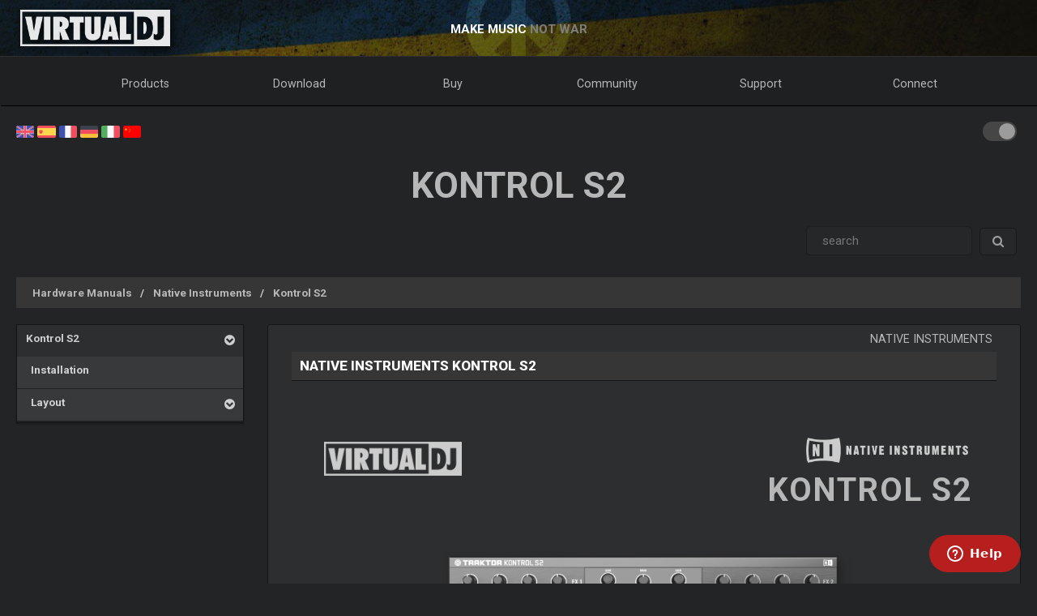

--- FILE ---
content_type: text/html; charset=UTF-8
request_url: http://www.virtualdj.com/manuals/hardware/ni/s2.html
body_size: 41307
content:
<!DOCTYPE html>
		<!--[if lt IE 7]> <html class="lt-ie9 lt-ie8 lt-ie7"> <![endif]-->
		<!--[if IE 7]>    <html class="lt-ie9 lt-ie8"> <![endif]-->
		<!--[if IE 8]>    <html class="lt-ie9"> <![endif]-->
		<!--[if gt IE 8]><!--> <html class="" lang="en"> <!--<![endif]-->
		<head>
		<link rel="canonical" href="https://virtualdj.com/manuals/hardware/ni/s2.html"/>
		<meta name="viewport" content="width=device-width, initial-scale=1.0, minimum-scale=1.0, maximum-scale=1.5, user-scalable=yes">
		<!-- Old Explorer HTML5 enabling codeenable use of HTML5 sectioning elements in Internet Explorer 6-9, Safari 4.x (and iPhone 3.x), and Firefox 3.x.
		-->
		<!--[if lt IE 9]>
		<script src="//html5shiv.googlecode.com/svn/trunk/html5.js"></script>
		<style type="text/css">
		.clear {
		zoom: 1;
		display: block;
		}
		</style>
		<![endif]--><script async src="https://www.googletagmanager.com/gtag/js?id=UA-7811656-1"></script><script>window.dataLayer = window.dataLayer || []; function gtag(){dataLayer.push(arguments);} gtag('js', new Date()); gtag('config', 'UA-7811656-1');</script><title>VirtualDJ - Kontrol S2 - Kontrol S2</title>
<meta name="description" content="With over 100,000,000 downloads, VirtualDJ packs the most advanced DJ technology. Both perfect to start DJing, and perfect for advanced pro DJs."/>
<meta name="keywords" content="dj software,mixing software,mix mp3,virtualdj,virtual dj,mp3 mix,dj,video,vj,software,download,bpm,turntable,mixer,disc jockey,beat,beat matching,seamless,loops,party,atomix,atomixmp3,atomix productions,numark,cue,vinyl,serato,ssl,automated,recording,cd,cd burning,pitch,tempo,master tempo,skins,plugins,player,turntables,radio,broadcasting,shoutcast,winamp,playlist,scratch,sync,nightclub,night club,night,club,hercules,dj,virtual vinyl,timecode,timecoded,vinyl,timecoded vinyl,tcv"/>
<meta http-equiv="Content-Type" content="text/html; charset=UTF-8"/>
<meta name="revisit-after" content="5 days"/>
<meta http-equiv="Pragma" content="no-cache"/>
<meta http-equiv="Cache-Control" content="no-cache, must-revalidate"/>
<!-- Apple Android - retina and non retina -->
<link rel="apple-touch-icon" sizes="57x57" href="/apple-touch-icon-57x57.png"/>
<link rel="apple-touch-icon" sizes="114x114" href="/apple-touch-icon-114x114.png"/>
<link rel="apple-touch-icon" sizes="72x72" href="/apple-touch-icon-72x72.png"/>
<link rel="apple-touch-icon" sizes="144x144" href="/apple-touch-icon-144x144.png"/>
<link rel="apple-touch-icon" sizes="60x60" href="/apple-touch-icon-60x60.png"/>
<link rel="apple-touch-icon" sizes="120x120" href="/apple-touch-icon-120x120.png"/>
<link rel="apple-touch-icon" sizes="76x76" href="/apple-touch-icon-76x76.png"/>
<link rel="apple-touch-icon" sizes="152x152" href="/apple-touch-icon-152x152.png"/>
<link rel="apple-touch-icon" sizes="180x180" href="/apple-touch-icon-180x180.png"/>
<meta name="apple-mobile-web-app-title" content="VirtualDJ Website"/>
<!-- ICO file for IE and old browsers -->
<link rel="icon" type="image/icon" href="/favicon.ico?ver=8.0"/>
<link rel="shortcut icon" type="image/icon" href="/favicon.ico?ver=8.0"/> 
<!-- modern icons all other browsers - png -->
<link rel="icon" type="image/png" href="/favicon-192x192.png" sizes="192x192"/>
<link rel="icon" type="image/png" href="/favicon-160x160.png" sizes="160x160"/>
<link rel="icon" type="image/png" href="/favicon-96x96.png" sizes="96x96"/>
<link rel="icon" type="image/png" href="/favicon-16x16.png" sizes="16x16"/>
<link rel="icon" type="image/png" href="/favicon-32x32.png" sizes="32x32"/>
<!-- Win8 tile -->
<meta name="msapplication-TileColor" content="#ff0045"/>
<meta name="msapplication-TileImage" content="/mstile-144x144.png"/>
<meta name="application-name" content="VirtualDJ Website" />
<!-- IE11 tiles -->
<meta name="msapplication-square70x70logo" content="/mstile-70x70.png"/>
<meta name="msapplication-square150x150logo" content="/mstile-150x150.png"/>
<meta name="msapplication-wide310x150logo" content="/mstile-310x150.png"/>
<meta name="msapplication-square310x310logo" content="/mstile-310x310.png"/>

<meta property="og:title" content="VirtualDJ - Kontrol S2 - Kontrol S2" /><meta property="og:type" content="article" /><meta property="og:url" content="https://virtualdj.com/manuals/hardware/ni/s2.html"/><meta property="og:site_name" content="VirtualDJ Website"/><meta property="og:image" content="" /><meta property="fb:admins" content="stephane.clavel,1347391771"/><link rel="stylesheet" href="/css/v9-core.css?foo=20260126" type="text/css"/><link rel="stylesheet" href="/css/ukraine.css?foo=20260126" type="text/css"/><link rel="stylesheet" href="/css/manuals.css?foo=20260126" type="text/css"/><link rel="stylesheet" href="/css/darkmode.css?foo=20260126" id="darkmode-css" type="text/css"/><script src="/js/jquery-3.7.1.min.js" language="javascript" type="text/javascript"></script><script src="/js/common.js?foo=20260126" language="javascript" type="text/javascript"></script><script id="ze-snippet" src="https://static.zdassets.com/ekr/snippet.js?key=1c8e9398-bc90-42af-bea0-b998896f3ac0"> </script>
<script>
window.zESettings = { webWidget: { 
  contactOptions: { enabled: true },
  helpCenter: { 
    originalArticleButton: false
  },
  contactForm: {
    tags: ['ip.3.16.36.126']
  }
} };
zE('webWidget', 'helpCenter:setSuggestions', { labels: ['main'] });
</script><base target="_top"></head><body id="body" class="darkmode"><section id="outer-wrapper">
  	<section id="inner-wrapper">
	  <!-- HEADER -->
	  <header id="pageheader">
		<div id="headerwrap">
			<a href="//virtualdj.com"><div id="headerlogo"></div></a>
	     	<div id="headerslogan">
				<!-- <span class="text-white" id="sloganfirst">THE #1 MOST POPULAR DJ SOFTWARE</span>
				<span class="text-light" id="sloganlast"> FOR AUDIO & VIDEO MIXING</span> -->
				<span class="text-white" id="sloganfirst">MAKE MUSIC</span>
				<span class="text-light" id="sloganlast"> NOT WAR</span>
			 </div>
		 </div>
	  </header>
		<!-- NAVIGATION -->
		<nav id="top-menu">
		<ul id="topmenu-full">
		<li class="topmenu-level1 nolink" id="menu-logo">
			<a href="//virtualdj.com"><img id="mobile-logo" src="/images/v9/menu/logo.png"/></a>
		</li>
		<li class="topmenu-level1"><a href="/products/virtualdj/features.html">Products</a>
		<div class="mega-dropdown">
			<section class="fullgrid">
				<article class="grid-1-1 grid-large-1-24">&nbsp;</article>
				<article class="grid-1-3 grid-medium-1-3 grid-large-6-24">
					<b>VirtualDJ</b>
						<a href="/download/index.html" class="menu-link"><i class="icon-caret-right"></i> Download</a>
						<a href="/buy/index.html" class="menu-link"><i class="icon-caret-right"></i> Buy</a>
						<a href="/products/virtualdj/features.html" class="menu-link"><i class="icon-caret-right"></i> Features</a>
						<a href="/products/virtualdj/price.html" class="menu-link"><i class="icon-caret-right"></i> Price & Licenses</a>
						<a href="/products/virtualdj/screenshot.html" class="menu-link"><i class="icon-caret-right"></i> Screenshots</a>
						<a href="/djs/testimonials/index.html" class="menu-link"><i class="icon-caret-right"></i> Testimonials</a>
				</article>
				<article class="grid-1-3 grid-medium-1-3 grid-large-6-24">
						<b>Online Music Catalogs</b>
						<a href="/products/onlinecatalogs.html" class="menu-link"><i class="icon-caret-right"></i> Content Subscriptions</a>
						<br>
						<b>DJ Hardware</b>
						<a href="/products/hardware.html" class="menu-link"><i class="icon-caret-right"></i> Controllers & Mixers</a>
						<a href="/buy/controlvinyl.html" class="menu-link"><i class="icon-caret-right"></i> DVS Timecode Vinyl</a>
				</article>
				<article class="grid-1-3 grid-medium-1-3 grid-large-6-24">
						<b>Other products</b>
						<a href="/products/vdjremote.html" class="menu-link"><i class="icon-caret-right"></i> Remote for Android & iOS</a>
						<a href="/buy/clothing.html" class="menu-link"><i class="icon-caret-right"></i> Clothing & Swag</a>
						<br>
						<b>Legacy Products</b>
						<a href="/products/legacy.html" class="menu-link"><i class="icon-caret-right"></i> Old versions</a>
				</article>
				<article class="grid-1-1 grid-medium-1-1 grid-large-5-24 menu-image-container">
					<center>
					<img class="menu-image menu-image-vdj" src="/images/v9/menu/menu-products.png?ver=2020" />
					<a href="/download/index.html"><button class="button button-gray hover-blue">Download</button></a>&nbsp;&nbsp;
					<a href="/buy/index.html"><button class="button button-gray hover-blue">Buy</button></a>
					</center>
				</article>
			</section>
		</div>
		</li>
		<li class="topmenu-level1"><a href="/download/index.html">Download</a>
			<div class="mega-dropdown">
				<section class="fullgrid">
					<article class="grid-1-1 grid-large-1-24">&nbsp;</article>
					<article class="grid-1-3 grid-large-6-24">
						<b>VirtualDJ</b>
							<a href="/download/index.html" class="menu-link"><i class="icon-caret-right"></i> Download</a>
							<a href="/manuals/virtualdj.html" class="menu-link"><i class="icon-caret-right"></i> User Manual</a>
							<a href="/manuals/hardware.html" class="menu-link"><i class="icon-caret-right"></i> Hardware Manuals</a>
							<br>
							<a href="/download/index.html"><button class="button button-gray hover-blue">Download</button></a>
					</article>
					<article class="grid-1-3 grid-large-6-24">
						<b>Plugins & Addons</b>
							<a href="/plugins/index.html?category=effects&subcat=1" class="menu-link"><i class="icon-caret-right"></i> Audio Effects</a>
							<a href="/plugins/index.html?category=effects&subcat=2" class="menu-link"><i class="icon-caret-right"></i> Video Effects</a>
							<a href="/plugins/index.html?category=skins" class="menu-link"><i class="icon-caret-right"></i> Interface/Skins</a>
							<a href="/plugins/index.html?category=samples" class="menu-link"><i class="icon-caret-right"></i> Sample Packs</a>
					</article>
					<article class="grid-1-3 grid-large-6-24">
						<b>DVS Timecode</b>
							<a href="/products/timecode/cd.html" class="menu-link"><i class="icon-caret-right"></i> Timecode CD</a>
					</article>
					<article class="grid-1-1 grid-large-1-24">&nbsp;</article>
					<article class="grid-1-1 grid-large-4-24 menu-image-container">
						<center>
							<img class="menu-image" src="/images/v9/menu/menu-download.png" />
						</center>
					</article>
				</section>
			</div>
		</li>
		<li class="topmenu-level1"><a href="/buy/index.html">Buy</a>
			<div class="mega-dropdown">
				<section class="fullgrid">
					<article class="grid-1-1 grid-medium-1-1 grid-large-5-24 menu-image-container">
						<center>
						<img class="menu-image menu-image-vdj" src="/images/v9/menu/menu-products.png?ver=2020" />
						<a href="/buy/index.html?product=pro"><button class="button button-gray hover-blue">Buy Now</button></a>
						</center>
					</article>
					<article class="grid-1-1 grid-large-1-24">&nbsp;</article>
					<article class="grid-1-3 grid-medium-1-3 grid-large-6-24">
						<b>VirtualDJ</b>
						<a href="/buy/index.html" class="menu-link"><i class="icon-caret-right"></i> Buy License</a>
						<a href="/products/virtualdj/price.html" class="menu-link"><i class="icon-caret-right"></i> Licensing Options</a>
						<a href="/products/business.html" class="menu-link"><i class="icon-caret-right"></i> Business License</a>
						<a href="/products/virtualdj/price.html#comparison" class="menu-link"><i class="icon-caret-right"></i> Comparison Chart</a>
					</article>
					<article class="grid-1-3 grid-medium-1-3 grid-large-6-24">
						<b>Content Catalogs</b>
						<a href="/buy/index.html?product=cuaudio" class="menu-link"><i class="icon-caret-right"></i> Buy Audio Catalog</a>
						<a href="/buy/index.html?product=cuvideo" class="menu-link"><i class="icon-caret-right"></i> Buy Video Catalog</a>
						<a href="/buy/index.html?product=cukaraoke0" class="menu-link"><i class="icon-caret-right"></i> Buy Karaoke Catalog</a>
					</article>
					<article class="grid-1-3 grid-medium-1-3 grid-large-6-24">
						<b>Other products</b>
						<a href="/products/vdjremote.html" class="menu-link"><i class="icon-caret-right"></i> Remote for Android & iOS</a>
						<a href="/buy/controlvinyl.html" class="menu-link"><i class="icon-caret-right"></i> DVS Timecode Vinyl</a>
						<a href="/buy/clothing.html" class="menu-link"><i class="icon-caret-right"></i> Clothing & Swag</a>
					</article>
				</section>
			</div>

		</li>
		<li class="topmenu-level1"><a href="/forums/index.html">Community</a>
			<div class="mega-dropdown">
				<section class="fullgrid">
					<article class="grid-1-1 grid-large-1-24">&nbsp;</article>
					<article class="grid-1-3 grid-large-6-24">
						<b>Create & Contribute</b>
							<a href="/wiki/Developers.html" class="menu-link"><i class="icon-caret-right"></i> Developer SDK</a>
							<a href="/wiki/PluginSDK8.html" class="menu-link"><i class="icon-caret-right"></i> Create Plugins</a>
							<a href="/wiki/Skin%20SDK%208.html" class="menu-link"><i class="icon-caret-right"></i> Create Skins</a>
							<a href="/wiki/Modify%20a%20Skin.html" class="menu-link"><i class="icon-caret-right"></i> Modify a skin</a>
					</article>
					<article class="grid-1-3 grid-large-6-24">
						<b>Networks</b>
							<a href="/charts/index.html" class="menu-link"><i class="icon-caret-right"></i> Community Charts</a>
							<a href="/users/index.html" class="menu-link"><i class="icon-caret-right"></i> User Network</a>
							<br/>
							<b>Top DJs</b>
							<a href="/djs/top100djs/index.html" class="menu-link"><i class="icon-caret-right"></i> Top100DJs</a>
							<a href="/djs/dmc-championships/index.html" class="menu-link"><i class="icon-caret-right"></i> DMC Championships</a>
							<a href="/djs/testimonials/index.html" class="menu-link"><i class="icon-caret-right"></i> Top DJ Testimonials</a>
							<a href="/djs/index.html" class="menu-link"><i class="icon-caret-right"></i> Featured DJs</a>
					</article>
					<article class="grid-1-3 grid-large-6-24">
						<b>Forums</b>
							<a href="/forums/81/VirtualDJ_Technical_Support.html" class="menu-link"><i class="icon-caret-right"></i> Technical Support</a>
							<a href="/forums/30/General_Discussion.html" class="menu-link"><i class="icon-caret-right"></i> General Topics</a>
							<a href="/forums/18/Wishes_and_new_features.html" class="menu-link"><i class="icon-caret-right"></i> Wishes for new features</a>
							<br>
							<a href="/forums/index.html"><button class="button button-gray hover-blue">Forums</button></a>
					</article>
					<article class="grid-1-1 grid-large-4-24 menu-image-container">
						<center>
							<img class="menu-image" src="/images/v9/menu/menu-community.png" />
						</center>
					</article>
				</section>
			</div>
		</li>
		<li class="topmenu-level1"><a href="/help/">Support</a>
			<div class="mega-dropdown">
				<section class="fullgrid">
					<article class="grid-1-1 grid-large-4-24 menu-image-container">
						<center>
							<br>
							<img class="menu-image" src="/images/v9/menu/menu-support.png" />
						</center>
					</article>
					<article class="grid-1-1 grid-large-2-24">&nbsp;</article>
					<article class="grid-1-3 grid-large-6-24">
						<b>Knowledge Articles</b>
							<a href="/wiki/FAQ.html" class="menu-link"><i class="icon-caret-right"></i> Questions & Answers</a>
							<a href="/wiki/index.html" class="menu-link"><i class="icon-caret-right"></i> Knowledge database (wiki)</a>
					</article>
					<article class="grid-1-3 grid-large-6-24">
						<b>Manuals</b>
							<a href="/manuals/virtualdj.html" class="menu-link"><i class="icon-caret-right"></i> Software Manual</a>
							<a href="/manuals/hardware.html" class="menu-link"><i class="icon-caret-right"></i> Hardware Manuals</a>
						<br>
						<b>Tutorials</b>
							<a href="/help/videotutorials.html?view=gettingstarted" class="menu-link"><i class="icon-caret-right"></i> Getting Started</a>
							<a href="/help/videotutorials.html?view=quicktips" class="menu-link"><i class="icon-caret-right"></i> Quick Tips</a>
					</article>
					<article class="grid-1-3 grid-large-6-24">
						<b>Help & Support</b>
							<a href="/help/" class="menu-link"><i class="icon-caret-right"></i> Help Center</a>
							<br>
							<a href="/help/"><button class="button button-gray hover-blue">Get Help</button></a>
					</article>
				</section>
			</div>
		</li>
				<li class="topmenu-level1"><a href="/users/connect.html">Connect</a>
			<div class="mega-dropdown">
				<section class="fullgrid">
					<article  class="grid-1-1 grid-large-4-24 menu-image-container">
						<center>
							<img class="menu-image" src="/images/v9/menu/menu-login.png" />
						</center>
					</article>
					<article class="grid-1-1 grid-large-1-24 menu-image-container">&nbsp;</article>
					<article class="grid-1-3 grid-large-3-24 menu-image-container">&nbsp;</article>
					<article class="grid-1-1 grid-medium-1-1 grid-large-16-24">
						<div id="menu-sociallogin">
							<b>Connect & login with your social media account or email</b>
							<form action="/users/connect.html" method="POST">
								<input type="hidden" name="returnUrl" value="/manuals/hardware/ni/s2.html">
								<button class="button button-gray hover-blue" type="submit" name="MailLogin" ><i class="icon-envelope"></i>&nbsp;Email</button>
								<button class="button button-gray hover-blue" type="submit" name="FacebookLogin"><i class="icon-facebook-sign"></i>&nbsp;Facebook</button>
								<button class="button button-gray hover-blue" type="submit" name="MicrosoftLogin"><i class="icon-windows"></i>&nbsp;Microsoft</button>
								<button class="button button-gray hover-blue" type="submit" name="AppleLogin"><i class="icon-apple"></i>&nbsp;Apple</button>
								<button class="button button-gray hover-blue" type="submit" name="GoogleLogin"><i class="icon-google-plus"></i>&nbsp;Google</button>
							</form>
						</div>
					</article>
				</section>
			</div>
		</li>
				<li class="topmenu-level1" id="topmenu-last">&nbsp;</li>
	</ul>
	<div id="mobilemenu-button" class="mobilemenu-button">
		<span id="mobilemenu-toggle">
			  <div class="bar1"></div>
			  <div class="bar2"></div>
			  <div class="bar3"></div>
		</span>
	</div>
</nav>	

<div id="mobilemenu-wrapper">	
	<nav id="mobile-menu">
			<ul id="topmenu-mobile" class="mobilemenu-hidden">
				<li class="topmobile-level1">
					<label for="mobiledrop-1">Products</label>
					<input type="radio" name="mobilemenu-selected" id="mobiledrop-1"/>
					<div class="mobile-megamenu">
					   <b>VirtualDJ</b>
						<a href="/download/index.html" class="menu-link"><i class="icon-caret-right"></i> Download</a>
						<a href="/buy/index.html" class="menu-link"><i class="icon-caret-right"></i> Buy</a>
						<a href="/products/virtualdj/features.html" class="menu-link"><i class="icon-caret-right"></i> Features</a>
						<a href="/products/virtualdj/price.html" class="menu-link"><i class="icon-caret-right"></i> Price & Licenses</a>
						<a href="/products/virtualdj/screenshot.html" class="menu-link"><i class="icon-caret-right"></i> Screenshots</a>
						<a href="/djs/testimonials/index.html" class="menu-link"><i class="icon-caret-right"></i> Testimonials</a>
						<b>Online Catalogs</b>
						<a href="/products/onlinecatalogs.html" class="menu-link"><i class="icon-caret-right"></i> Content Subscriptions</a>
						<br>
						<b>Hardware</b>
						<a href="/products/hardware.html" class="menu-link"><i class="icon-caret-right"></i> Controllers & Mixers</a>
						<a href="/buy/controlvinyl.html" class="menu-link"><i class="icon-caret-right"></i> DVS Timecode Vinyl & CD</a>
						<b>Other products</b>
						<a href="/products/vdjremote.html" class="menu-link"><i class="icon-caret-right"></i> Remote for Android & iOS</a>
						<a href="/buy/clothing.html" class="menu-link"><i class="icon-caret-right"></i> Clothing & Swag</a>
						<br>
						<b>Legacy Products</b>
						<a href="/products/legacy.html" class="menu-link"><i class="icon-caret-right"></i> Old versions</a>
					</div>
				</li>
				<li class="topmobile-level1">
					<label for="mobiledrop-2">Download</label>
					<input type="radio" name="mobilemenu-selected" id="mobiledrop-2"/>
					<div class="mobile-megamenu">
						<b>VirtualDJ</b>
							<a href="/download/index.html" class="menu-link"><i class="icon-caret-right"></i> Download</a>
							<a href="/manuals/virtualdj.html" class="menu-link"><i class="icon-caret-right"></i> User Manual</a>
							<a href="/manuals/hardware.html" class="menu-link"><i class="icon-caret-right"></i> Hardware Manuals</a>
						<b>Plugins & Addons</b>
							<a href="/plugins/index.html?category=effects&subcat=1" class="menu-link"><i class="icon-caret-right"></i> Audio Effects</a>
							<a href="/plugins/index.html?category=effects&subcat=2" class="menu-link"><i class="icon-caret-right"></i> Video Effects</a>
							<a href="/plugins/index.html?category=skins" class="menu-link"><i class="icon-caret-right"></i> Interface/Skins</a>
							<a href="/plugins/index.html?category=samples" class="menu-link"><i class="icon-caret-right"></i> Sample Packs</a>
						<b>DVS Timecode</b>
							<a href="/products/timecode/cd.html" class="menu-link"><i class="icon-caret-right"></i> Timecode CD signal</a>
					</div>
				</li>
				<li class="topmobile-level1">
					<a href="/buy/index.html"><label>Buy</label></a>
				</li>
				<li class="topmobile-level1">
					<label for="mobiledrop-3">Community</label>
					<input type="radio" name="mobilemenu-selected" id="mobiledrop-3"/>
					<div class="mobile-megamenu">
						<b>Forums</b>
              <a href="/forums/index.html" class="menu-link"><i class="icon-caret-right"></i> All Forums</a>
							<a href="/forums/81/VirtualDJ_Technical_Support.html" class="menu-link"><i class="icon-caret-right"></i> Technical Support</a>
							<a href="/forums/30/General_Discussion.html" class="menu-link"><i class="icon-caret-right"></i> General Topics</a>
							<a href="/forums/18/Wishes_and_new_features.html" class="menu-link"><i class="icon-caret-right"></i> Wishes for new features</a>
						<b>Networks</b>
							<a href="/charts/index.html" class="menu-link"><i class="icon-caret-right"></i> Community Charts</a>
							<a href="/users/index.html" class="menu-link"><i class="icon-caret-right"></i> User Network</a>
						<b>Top DJs</b>
							<a href="/djs/top100djs/index.html" class="menu-link"><i class="icon-caret-right"></i> Top100DJs</a>
							<a href="/djs/dmc-championships/index.html" class="menu-link"><i class="icon-caret-right"></i> DMC Championships</a>
							<a href="/djs/testimonials/index.html" class="menu-link"><i class="icon-caret-right"></i> Top DJ Testimonials</a>
							<a href="/djs/index.html" class="menu-link"><i class="icon-caret-right"></i> Featured DJs</a>
						<b>Create & Contribute</b>
							<a href="/wiki/Developers.html" class="menu-link"><i class="icon-caret-right"></i> Developer SDK</a>
							<a href="/wiki/PluginSDK8.html" class="menu-link"><i class="icon-caret-right"></i> Create Plugin</a>
							<a href="/wiki/Skin%20SDK%208.html" class="menu-link"><i class="icon-caret-right"></i> Create Skins</a>
							<a href="/wiki/Modify%20a%20Skin.html" class="menu-link"><i class="icon-caret-right"></i> Modify a skins</a>
					</div>
				</li>
				<li class="topmobile-level1">
					<label for="mobiledrop-5">Support</label>
					<input type="radio" name="mobilemenu-selected" id="mobiledrop-5"/>
					<div class="mobile-megamenu">
						<b>Help & Support</b>
							<a href="/help/" class="menu-link"><i class="icon-caret-right"></i> Help Center</a>
						<b>Manuals</b>
							<a href="/manuals/virtualdj.html" class="menu-link"><i class="icon-caret-right"></i> Software Manual</a>
							<a href="/manuals/hardware.html" class="menu-link"><i class="icon-caret-right"></i> Hardware Manuals</a>
						<b>Knowledge Articles</b>
							<a href="/wiki/FAQ.html" class="menu-link"><i class="icon-caret-right"></i> Questions & Answers</a>
							<a href="/wiki/index.html" class="menu-link"><i class="icon-caret-right"></i> Knowledge database (wiki)</a>
						<b>Tutorials</b>
							<a href="/totd/" class="menu-link"><i class="icon-caret-right"></i> Video Tips</a>
					</div>
				</li>
								<li class="topmobile-level1">
					<label for="mobiledrop-4">Connect</label>
					<input type="radio" name="mobilemenu-selected" id="mobiledrop-4"/>
					<div class="mobile-megamenu">
						<br>
						<b>Connect & login<br>with your social media account or email</b> 
						<form action="/users/connect.html" method="POST">
							<input type="hidden" name="returnUrl" value="/manuals/hardware/ni/s2.html">
							<button class="button button-gray button-medium hover-blue" type="submit" name="FacebookLogin"><i class="icon-facebook-sign"></i>&nbsp;Facebook</button><br><br>
							<button class="button button-gray button-medium hover-blue" type="submit" name="MicrosoftLogin"><i class="icon-windows"></i>&nbsp;Microsoft</button><br><br>
							<button class="button button-gray button-medium hover-blue" type="submit" name="AppleLogin"><i class="icon-apple"></i>&nbsp;Apple</button><br><br>
							<button class="button button-gray button-medium hover-blue" type="submit" name="GoogleLogin"><i class="icon-google-plus"></i>&nbsp;Google</button><br><br>
							<button class="button button-gray button-medium hover-blue" type="submit" name="MailLogin" ><i class="icon-envelope"></i>&nbsp;Email</button>
						</form>
						<br><br>
						<b>Account</b>
							<a href="/users/connect.html" class="menu-link"><i class="icon-caret-right"></i> Create Account</a>
							<a href="/contact/cantlogin.html" class="menu-link"><i class="icon-caret-right"></i> Forgot Password</a>		
					</div>
				</li>
							</ul>
	</nav>
	<div class="clearfix"></div>
</div>

<!-- content -->
<section class="content-regular" id="content">
	<div id="theme-switch">
		<label class="themeswitch">
		  <input id="themetoggle" class="theme-switcher" type="checkbox" checked>
		  <span class="switchslider switchround"></span>
		</label> 
	</div>
<div id="menu-flags">
	<a href="//virtualdj.com/manuals/hardware/ni/s2.html" title="English"><img src="/images/v8/menuflags/english.png"/></a>
	<a href="//es.virtualdj.com/manuals/hardware/ni/s2.html" title="Spanish language"><img src="/images/v8/menuflags/spanish.png"/></a>
	<a href="//fr.virtualdj.com/manuals/hardware/ni/s2.html" title="French language"><img src="/images/v8/menuflags/french.png"/></a>
	<a href="//de.virtualdj.com/manuals/hardware/ni/s2.html" title="German language"><img src="/images/v8/menuflags/german.png"/></a>
	<a href="//it.virtualdj.com/manuals/hardware/ni/s2.html" title="Italian language"><img src="/images/v8/menuflags/italian.png"/></a>
	<a href="//cn.virtualdj.com/manuals/hardware/ni/s2.html" title="Chinese language"><img src="/images/v8/menuflags/chinese.png"/></a>
</div><h1 class="toptitle">Kontrol S2</h1><form method="post" class="form-search" style="float:right;" id="manuals_searchbox">
	<div class="input-append">
	<input type="text" name="search" class="span2 search-query" placeholder=" search ">
	<button type="submit" class="btn gray-gradient"><i class="icon-search"></i></button>
	</div>
</form>
<div style="clear:both;"></div><br/>

<ul class="breadcrumb"><li class="breadcrumb-item"><a href="/manuals/hardware.html" class="manual_breadcrumb">Hardware Manuals</a></li><li class="breadcrumb-item"><a href="/manuals/hardware/ni.html" class="manual_breadcrumb">Native Instruments</a></li><li class="breadcrumb-item"><a href="/manuals/hardware/ni/s2.html" class="manual_breadcrumb">Kontrol S2</a></li></ul><style type="text/css">
#hwmodel_index {
    margin-bottom: 60px;
    margin-top: 40px;
}
#hwmodel_name {
    float: right;
    font-size: 2.8em;
    font-weight: bold;
    margin-right: 30px;
    letter-spacing: 1.5px;
    text-transform: uppercase;
    margin-bottom: 10px;
    clear: both;
}

#hwmodel_img {
    max-width: 600px;
    width: 80%;
    display: block;
    margin-left: auto;
    margin-right: auto;
    clear: both;
    filter: saturate(0.75) drop-shadow(5px 6px 6px #505050);
}

#hwmodel_guide {
    float: right;
    text-align: right;
    font-size: 2.5em;
    font-weight: bold;
    letter-spacing: 1.5px;
    margin: 0 40px 0 0;
    line-height: 1;
    text-transform: uppercase;
}

#hwbrand_logo {
    height: auto;
    min-height: 65px;
    display: inline-block;
    float: right;
}

#hwbrand_logo img {
    filter: invert(1) brightness(0.8);
    float: right;
    display: block;
    max-width: 200px;
    max-height: 65px;
    margin-right: 35px;
    margin-top: 30px;
}


#hwmodel_image {
	clear: both;
    display: block;
    height: auto;
    min-height: 400px;
    margin-bottom: 50px;
    vertical-align: middle;
    background-size: 70%;
    background-repeat: no-repeat;
    background-position-x: center;
    background-position: center;
    filter: saturate(0.75) drop-shadow(5px 6px 6px #505050);
}

#hw_vdjlogo {
    height: auto;
    min-height: 65px;
    display: inline-block;
    float: left;
    margin-left: 40px;
    margin-top: -60px;
}
#hw_vdjlogo img {
    float: left;
    display: block;
    max-width: 170px;
    max-height: 65px;
    margin-right: 35px;
    margin-top: 30px;
    filter: invert(1) brightness(0.8);
}

#hw_atomix {
    height: auto;
    min-height: 65px;
    display: inline-block;
    float: left;
    margin-left: 40px;
}

#hw_atomix img {
    float: left;
    display: block;
    max-width: 170px;
    max-height: 65px;
    margin-right: 35px;
    margin-top: 20px;
    filter: invert(1) brightness(0.8);
}
#hwmodel_breakword {
    width: 100px;
    display: block;
    height: 0px;
}

@media only screen and (max-width: 980px) {
    #hw_vdjlogo,#hw_atomix {display: none;}
    #hwmodel_name,#hwbrand_logo {
        display: block;
        width: 100%;
        text-align: center;
        margin-right: 0;
    }
    #hwbrand_logo img {
        float: none;
        margin-left: auto;
        margin-right: auto;
    }
    #hwmodel_image {background-size: 95%;}
    #hwmodel_breakword {
        display: inline-block;
        width: 10px;
    }
    #hwmodel_guide {
        width: 100%;
        text-align: center;
        margin-right: 0;
    }

}


/* alt layout */



body.darkmode #hwmodel_image {filter: saturate(0.75) drop-shadow(5px 6px 6px #202020);}
body.darkmode #hwbrand_logo img, body.darkmode #hw_vdjlogo img, body.darkmode #hw_atomix img  {filter: brightness(0.8);}
</style>
<section class="fullgrid">
	<article class="grid-1-1 grid-medium-1-4">
		<div class="">
			<div class="manual_menu">
				<ul class="catmenu-level1"><li class="active_menu"><a href="/manuals/hardware/ni/s2.html"> Kontrol S2</a><a class="catmenu_down"><i class="icon-chevron-sign-down"></i> </a><ul class="catmenu-level2"><li><a href="/manuals/hardware/ni/s2/installation.html"> &nbsp;&nbsp;Installation</a></li><li><a href="/manuals/hardware/ni/s2/layout.html"> &nbsp;&nbsp;Layout</a><a class="catmenu_down"><i class="icon-chevron-sign-down"></i> </a><ul class="catmenu-level3"><li><a href="/manuals/hardware/ni/s2/layout/mixer.html"> &nbsp;&nbsp;&nbsp;&nbsp;Mixer</a></li><li><a href="/manuals/hardware/ni/s2/layout/decks.html"> &nbsp;&nbsp;&nbsp;&nbsp;Deck Controls</a></li><li><a href="/manuals/hardware/ni/s2/layout/effects.html"> &nbsp;&nbsp;&nbsp;&nbsp;Effects</a></li><li><a href="/manuals/hardware/ni/s2/layout/browser.html"> &nbsp;&nbsp;&nbsp;&nbsp;Browser</a></li><li><a href="/manuals/hardware/ni/s2/layout/rear.html"> &nbsp;&nbsp;&nbsp;&nbsp;Rear</a></li><li><a href="/manuals/hardware/ni/s2/layout/front.html"> &nbsp;&nbsp;&nbsp;&nbsp;Front</a></li></ul></li></ul></li></ul>			</div>
			<div class="menuedit"></div>
		</div>
	</article>
		<article class="grid-1-1 grid-medium-3-4">
			<div class="">
				<div class="manual_content">
                    <span id="breadcrumbs"><a href="/manuals/hardware/ni.html">Native Instruments</a></span>
					<span class="manual_editlinks"></span>
					<span class="manual_printlink"></span>
					<span class="manual_translate"></span>
					<h1>NATIVE INSTRUMENTS KONTROL S2</h1><div id="hwmodel_index"><span id="hwbrand_logo"><img src="/images/logo/partners/ni.png" /></span><span id="hwmodel_name" class="notranslate">Kontrol S2</span><span id="hw_vdjlogo"><img src="/images/logo/partners/virtualdj.png" /></span><span id="hwmodel_image" style="background-image:url(/img/225582/75229/hwp_ni_nikontrols2.png)"></span><span id="hw_atomix"><img src="/images/logo/partners/atomix.png" /></span><span id="hwmodel_guide" class="translate">operation<span id="hwmodel_breakword">&nbsp;</span>guide</span></div><div class="clearfix"></div><br/><br/><center>  </center><br/><br/><center> for VirtualDJ 8.2+ </center><center> <I><font size="-1">Last Update : April 2017</font></I> </center>					<span class="cat_nextpage"><a href="/manuals/hardware/ni/s2/installation.html">Installation <i class="icon-chevron-sign-right"></i></a></span>				</div>
			</div>
	</article>
</section>
<script type="text/javascript">
$(document).ready(function() {
	$("ul a.catmenu_down").click(function(event) {
		event.preventDefault();
	 	 if($(this).siblings().length > 0) 
	  		$(this).siblings("ul").fadeToggle();
	});
	if (window.location.hash) {
        location.href = window.location.hash;
    }
    $('ol[start]').each(function() {
    	var val = parseFloat($(this).attr("start")) - 1;
    	$(this).css('counter-increment','item '+ val);
	});
    $('#expandall').click(function(e) {
        e.preventDefault();
        $(".manual_menu ul").show();
    });
});    
</script> <!-- end forum transitional class -->
<div class="clearfix"></div>
</section><!-- end content -->
<div class="clearfix"></div>
</section><!-- end inner wrapper -->
<footer id="pagefooter">
<section class="grid-box" id="footerboxes">
        <article id="footerbox-1" class="col small-col-half medium-col-1-4">

              <div class="footerbox">
                <h5><span class="text-blue"><i class="icon-play"></i></span> About VirtualDJ</h5>
                <ul>
                <li><a href="/download/">Download</a></li>
                <li><a href="/buy/">Buy</a></li>
                <li><a href="/products/virtualdj/features.html">Features</a></li>
                <li><a href="/products/virtualdj/price.html">Price & Licenses</a></li>
                <li><a href="/products/virtualdj/screenshot.html">Screenshots</a></li>
                </ul>
              </div>

        </article>
        <article id="footerbox-4" class="col small-col-half medium-col-1-4">
              <div class="footerbox">
                <h5><span class="text-blue"><i class="icon-play"></i></span> Support</h5>
                <ul>
                <li><a href="/help/">Contact Support</a></li>
                <li><a href="/manuals/virtualdj.html">User Manual</a></li>
                <li><a href="/wiki/FAQ.html">FAQ</a></li>
                <li><a href="/wiki/index.html">VDJPedia (Wiki)</a></li>
                <li><a href="/forums/">Forums</a></li>
                </ul>
              </div>
        </article>
        <article id="footerbox-4" class="col small-col-half medium-col-1-4">
              <div class="footerbox">
                <h5><span class="text-blue"><i class="icon-play"></i></span> Company</h5>
                <ul>
                <li><a href="/atomixproductions/">About Us</a></li>
                <li><a href="/help/">Contact Us</a></li>
                <li><a href="/atomixproductions/jobs.html">Job offers</a></li>
                <li><a href="/privacy/">Privacy Policy</a></li>
                <li><a href="/EULA/">EULA</a></li>
                </ul>
              </div>
        </article>
        <article id="footerbox-3" class="col small-col-half medium-col-1-4">
              <div class="footerbox">
                <h5><span class="text-blue"><i class="icon-play"></i></span> Follow Us</h5>
                <span class="social-link">
                 <ul>
                 <li><a href="https://www.facebook.com/virtualdjsoftware" target="_blank"><i class="icon-facebook"></i>&nbsp;&nbsp;&nbsp;Facebook</a></li>
                 <li><a href="https://www.youtube.com/user/virtualdjofficial" target="_blank"><i class="icon-youtube-play"></i> YouTube</a></li>
                 <li><a href="https://instagram.com/virtualdjsoftware" target="_blank"><i class="icon-instagram"></i> Instagram #virtualdj</a></li>
                 <li><a href="https://twitter.com/virtualdj" target="_blank"><i class="icon-twitter"></i> Twitter #virtualdj</a></li>
                 </ul>
                </span>
             </div>
        </article>
   </section>
<!-- bottom -->
<section class="grid-box" role="copyright-footer" id="bottomfooter">
        <article class="col compact-full medium-col-1-1">
          <center><a href="/atomixproductions/">&copy; Atomix Productions</a></center>
        </article>
 </section>
</footer>
</section><!-- end outer wrapper section -->
<!-- scripts -->
<script type="text/javascript">
window.onscroll = function() {
  var menunodes = document.getElementById('topmenu-full').childNodes;
    if (document.body.scrollTop > 70 || document.documentElement.scrollTop > 70) {
      document.getElementById("top-menu").style.position = "fixed";
      document.getElementById("content").style.paddingTop = "60px";
        for(var i=0; i<menunodes.length; i++) {
            if (menunodes[i].nodeName == 'LI') {
                 menunodes[i].style.width = "13%";
             }
        }
        document.getElementById("mobile-logo").style.display = "block";
    } else {
      document.getElementById("content").style.paddingTop = "0px";
       document.getElementById("top-menu").style.position = "relative";
         for(var i=0; i<menunodes.length; i++) {
            if (menunodes[i].nodeName == 'LI') {
                 menunodes[i].style.width = "15%";
             }
          }
           document.getElementById("topmenu-last").style.width = "5%";
           document.getElementById("menu-logo").style.width = "5%";
           document.getElementById("headerlogo").style.display = "block";
           document.getElementById("mobile-logo").style.display = "none";
         } 
};
var setCheck;
var x = 0;
var mobilemenu = document.getElementsByName('mobilemenu-selected');
document.getElementById('mobilemenu-button').onclick = function() {
    document.getElementById("mobilemenu-button").classList.toggle("mobilemenu-clicked");
    document.getElementById("mobilemenu-wrapper").classList.toggle("menuvisible");
    document.getElementById("body").classList.toggle("menu-moveright");
    document.getElementById("body").classList.toggle("background-dark");
    document.getElementById("mobilemenu-button").classList.toggle("menu-moveleft");
    for(var i=0;i<mobilemenu.length;i++) mobilemenu[i].checked = false;
}

for(x = 0; x < mobilemenu.length; x++){
  mobilemenu[x].onclick = function(){
      if(setCheck != this){
           setCheck = this;
      } else{
          this.checked = false;
          setCheck = null;
    }
  };
}

const themeToggle = document.querySelector('input.theme-switcher');
function switchTheme(e) {
    if (e.target.checked) {
        darkmodeCSS(true);
        storeTheme('darkmode');
    } else {
       darkmodeCSS(false);
       storeTheme('lightmode');
    }  
}
themeToggle.addEventListener('change', switchTheme, false);
const currentTheme = localStorage.getItem('theme') ? localStorage.getItem('theme') : null;
if (currentTheme) {
    document.body.className = currentTheme;
    if (currentTheme === 'darkmode') {
        themeToggle.checked = true;
        darkmodeCSS(true);
        storeTheme('darkmode');
    } else  {
      themeToggle.checked = false;
      darkmodeCSS(false);
      storeTheme('lightmode');
    }
}

function darkmodeCSS(set) {
    if(set==true) {
      document.body.className = 'darkmode';
      var darmkodecss = document.getElementById("darkmode-css") ? document.getElementById("darkmode-css") : null;
      if(!darmkodecss){
        var link = document.createElement('link');
        link.href = '/css/darkmode.css?foo=20260126';
        link.rel = 'stylesheet';
        link.type = 'text/css';
        link.setAttribute("id", "darkmode-css");
        document.body.appendChild(link);
      }
    } else {
        document.body.className = 'lightmode';
        var darmkodecss = document.getElementById("darkmode-css");
        darmkodecss.disabled = true;
        darmkodecss.parentNode.removeChild(darmkodecss);
    }
}
function storeTheme(theme) {
      localStorage.setItem('theme', theme);
      var d = new Date();    
      document.cookie = "theme=; expires=Thu, 01 Jan 1970 00:00:00 GMT";
      document.cookie = "theme="+theme+"; expires=Thu, 29 Dec " + (d.getFullYear() + 1) + " 00:00:00 GMT; path=/";
}
</script>
<div id="fb-root"></div>
<script>(function(d, s, id) {
  var js, fjs = d.getElementsByTagName(s)[0];
  if (d.getElementById(id)) return;
  js = d.createElement(s); js.id = id;
  js.src = "//connect.facebook.net/en_US/sdk.js#xfbml=1&appId=1023988617671915&version=v3.0";
  fjs.parentNode.insertBefore(js, fjs);
}(document, 'script', 'facebook-jssdk'));
</script></body></html>